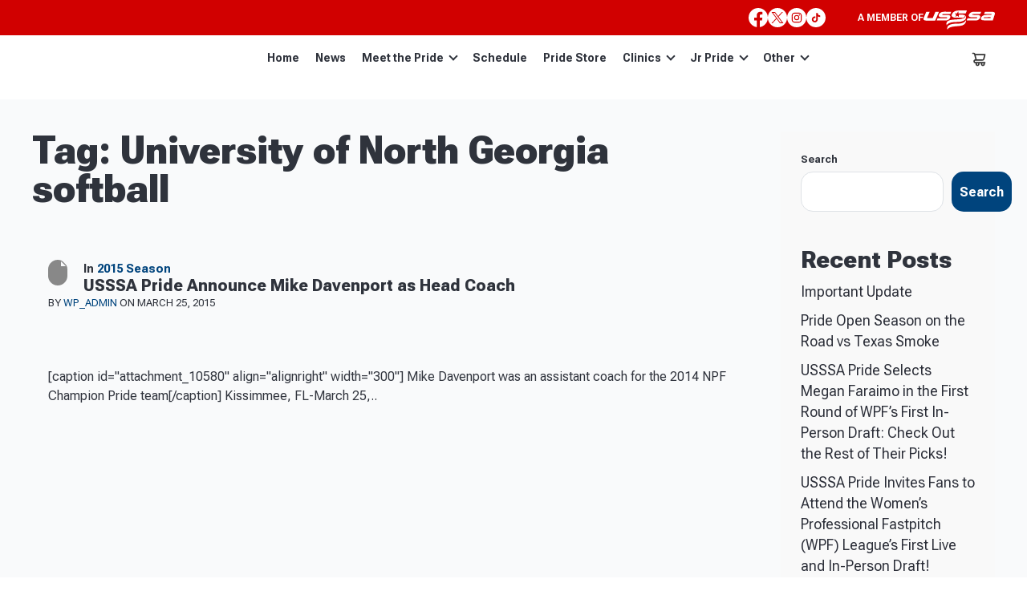

--- FILE ---
content_type: image/svg+xml
request_url: https://www.usssapride.com/wp-content/themes/tournamentgear/images/icon-x.svg
body_size: 269
content:
<?xml version="1.0" encoding="UTF-8"?>
<svg id="twitter-x" width="963" height="963" enable-background="new 0 0 1668.56 1221.19" version="1.1" viewBox="0 0 963 963" xmlns="http://www.w3.org/2000/svg">
 <path d="m481.33 0.27045a481.33 481.33 0 0 0-481.33 481.33 481.33 481.33 0 0 0 481.33 481.33 481.33 481.33 0 0 0 481.33-481.33 481.33 481.33 0 0 0-481.33-481.33zm-296.5 202.46h177.32l150.83 201.67 186.67-201.67h52.111l-215.5 232.81 243.02 324.92h-177.32l-163.77-218.98-202.7 218.98h-52.109l231.52-250.11zm76.631 38.381 359.72 480.97h81.459l-359.72-480.97z" fill="#fff"/>
</svg>


--- FILE ---
content_type: image/svg+xml
request_url: https://www.usssapride.com/wp-content/themes/tournamentgear/images/icon-tiktok5.svg
body_size: 1037
content:
<?xml version="1.0" encoding="UTF-8"?>
<!DOCTYPE svg PUBLIC "-//W3C//DTD SVG 1.1//EN" "http://www.w3.org/Graphics/SVG/1.1/DTD/svg11.dtd">
<!-- Creator: CorelDRAW 2020 (64-Bit) -->
<svg xmlns="http://www.w3.org/2000/svg" xml:space="preserve" width="100px" height="100px" version="1.1" style="shape-rendering:geometricPrecision; text-rendering:geometricPrecision; image-rendering:optimizeQuality; fill-rule:evenodd; clip-rule:evenodd"
viewBox="0 0 100 100"
 xmlns:xlink="http://www.w3.org/1999/xlink"
 xmlns:xodm="http://www.corel.com/coreldraw/odm/2003">
 <defs>
  <style type="text/css">
   <![CDATA[
    .fil0 {fill:white}
   ]]>
  </style>
 </defs>
 <g id="Capa_x0020_1">
  <metadata id="CorelCorpID_0Corel-Layer"/>
  <path class="fil0" d="M0 50c0,-27.61 22.39,-50 50,-50 27.61,0 50,22.39 50,50 0,27.61 -22.39,50 -50,50 -27.61,0 -50,-22.39 -50,-50zm71.49 -3.33l0 -8.52c-3.99,0 -7.04,-1.07 -9,-3.14 -2.02,-2.36 -3.15,-5.35 -3.2,-8.46l0 -0.61 -8.05 -0.2 0 34.61c-0.66,3.56 -3.76,6.15 -7.38,6.15 -4.14,0 -7.5,-3.36 -7.5,-7.5 0,-4.14 3.36,-7.5 7.5,-7.5 0.86,0 1.71,0.14 2.52,0.43l0 -8.25c-0.85,-0.13 -1.7,-0.21 -2.55,-0.21 -8.59,0 -15.55,6.96 -15.55,15.54 0,8.59 6.96,15.55 15.55,15.55 8.58,0 15.54,-6.96 15.54,-15.55 0,-0.63 -0.05,-1.27 -0.12,-1.9l0 -13.73c3.45,2.16 7.44,3.3 11.5,3.3 0.25,0 0.5,0 0.74,-0.01l0 0z"/>
 </g>
</svg>
